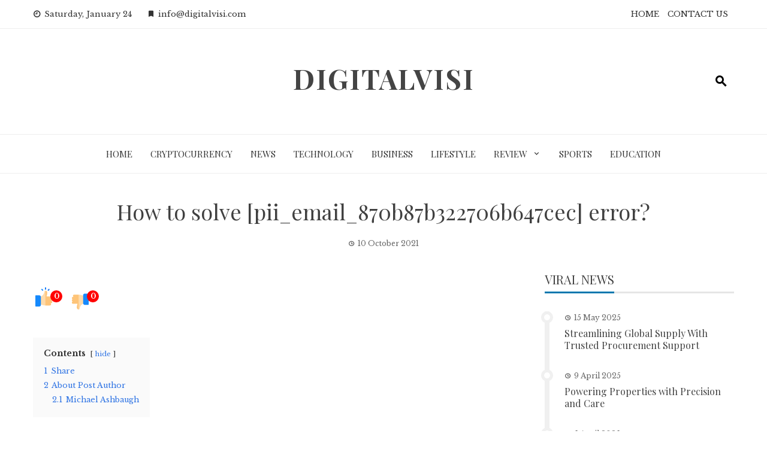

--- FILE ---
content_type: text/html; charset=UTF-8
request_url: https://digitalvisi.com/how-to-solve-pii_email_870b87b322706b647cec-error/
body_size: 18331
content:
<!DOCTYPE html>
<html lang="en-GB">

    <head>
        <meta charset="UTF-8">
        <meta name="viewport" content="width=device-width, initial-scale=1">
        <link rel="profile" href="http://gmpg.org/xfn/11">

        <meta name='robots' content='index, follow, max-image-preview:large, max-snippet:-1, max-video-preview:-1' />
	<style>img:is([sizes="auto" i], [sizes^="auto," i]) { contain-intrinsic-size: 3000px 1500px }</style>
	
	<!-- This site is optimized with the Yoast SEO plugin v26.8 - https://yoast.com/product/yoast-seo-wordpress/ -->
	<title>How to solve [pii_email_870b87b322706b647cec] error?</title>
	<link rel="canonical" href="https://digitalvisi.com/how-to-solve-pii_email_870b87b322706b647cec-error/" />
	<meta property="og:locale" content="en_GB" />
	<meta property="og:type" content="article" />
	<meta property="og:title" content="How to solve [pii_email_870b87b322706b647cec] error?" />
	<meta property="og:description" content="Communication and remaining attached to the world around us are the most useful for everybody. Nothing could be a better partner than Microsoft Outlook with regards to managing and balancing personal and professional lives. It will help manage and schedule emails, keep an eye on to-do’s conferences, professional and personal appointments, plus much more. Because [&hellip;]" />
	<meta property="og:url" content="https://digitalvisi.com/how-to-solve-pii_email_870b87b322706b647cec-error/" />
	<meta property="og:site_name" content="DigitalVisi" />
	<meta property="article:published_time" content="2021-10-10T09:09:02+00:00" />
	<meta property="og:image" content="https://digitalvisi.com/wp-content/uploads/2021/10/Error-Code.jpg" />
	<meta property="og:image:width" content="600" />
	<meta property="og:image:height" content="338" />
	<meta property="og:image:type" content="image/jpeg" />
	<meta name="author" content="Michael Ashbaugh" />
	<meta name="twitter:card" content="summary_large_image" />
	<meta name="twitter:label1" content="Written by" />
	<meta name="twitter:data1" content="Michael Ashbaugh" />
	<meta name="twitter:label2" content="Estimated reading time" />
	<meta name="twitter:data2" content="4 minutes" />
	<script type="application/ld+json" class="yoast-schema-graph">{"@context":"https://schema.org","@graph":[{"@type":"Article","@id":"https://digitalvisi.com/how-to-solve-pii_email_870b87b322706b647cec-error/#article","isPartOf":{"@id":"https://digitalvisi.com/how-to-solve-pii_email_870b87b322706b647cec-error/"},"author":{"name":"Michael Ashbaugh","@id":"https://digitalvisi.com/#/schema/person/f29f1d2f6ab4a7fa5e7174d20825922e"},"headline":"How to solve [pii_email_870b87b322706b647cec] error?","datePublished":"2021-10-10T09:09:02+00:00","mainEntityOfPage":{"@id":"https://digitalvisi.com/how-to-solve-pii_email_870b87b322706b647cec-error/"},"wordCount":805,"image":{"@id":"https://digitalvisi.com/how-to-solve-pii_email_870b87b322706b647cec-error/#primaryimage"},"thumbnailUrl":"https://digitalvisi.com/wp-content/uploads/2021/10/Error-Code.jpg","articleSection":["Technology"],"inLanguage":"en-GB"},{"@type":"WebPage","@id":"https://digitalvisi.com/how-to-solve-pii_email_870b87b322706b647cec-error/","url":"https://digitalvisi.com/how-to-solve-pii_email_870b87b322706b647cec-error/","name":"How to solve [pii_email_870b87b322706b647cec] error?","isPartOf":{"@id":"https://digitalvisi.com/#website"},"primaryImageOfPage":{"@id":"https://digitalvisi.com/how-to-solve-pii_email_870b87b322706b647cec-error/#primaryimage"},"image":{"@id":"https://digitalvisi.com/how-to-solve-pii_email_870b87b322706b647cec-error/#primaryimage"},"thumbnailUrl":"https://digitalvisi.com/wp-content/uploads/2021/10/Error-Code.jpg","datePublished":"2021-10-10T09:09:02+00:00","author":{"@id":"https://digitalvisi.com/#/schema/person/f29f1d2f6ab4a7fa5e7174d20825922e"},"breadcrumb":{"@id":"https://digitalvisi.com/how-to-solve-pii_email_870b87b322706b647cec-error/#breadcrumb"},"inLanguage":"en-GB","potentialAction":[{"@type":"ReadAction","target":["https://digitalvisi.com/how-to-solve-pii_email_870b87b322706b647cec-error/"]}]},{"@type":"ImageObject","inLanguage":"en-GB","@id":"https://digitalvisi.com/how-to-solve-pii_email_870b87b322706b647cec-error/#primaryimage","url":"https://digitalvisi.com/wp-content/uploads/2021/10/Error-Code.jpg","contentUrl":"https://digitalvisi.com/wp-content/uploads/2021/10/Error-Code.jpg","width":600,"height":338,"caption":"Error Code"},{"@type":"BreadcrumbList","@id":"https://digitalvisi.com/how-to-solve-pii_email_870b87b322706b647cec-error/#breadcrumb","itemListElement":[{"@type":"ListItem","position":1,"name":"Home","item":"https://digitalvisi.com/"},{"@type":"ListItem","position":2,"name":"How to solve [pii_email_870b87b322706b647cec] error?"}]},{"@type":"WebSite","@id":"https://digitalvisi.com/#website","url":"https://digitalvisi.com/","name":"DigitalVisi","description":"","potentialAction":[{"@type":"SearchAction","target":{"@type":"EntryPoint","urlTemplate":"https://digitalvisi.com/?s={search_term_string}"},"query-input":{"@type":"PropertyValueSpecification","valueRequired":true,"valueName":"search_term_string"}}],"inLanguage":"en-GB"},{"@type":"Person","@id":"https://digitalvisi.com/#/schema/person/f29f1d2f6ab4a7fa5e7174d20825922e","name":"Michael Ashbaugh","image":{"@type":"ImageObject","inLanguage":"en-GB","@id":"https://digitalvisi.com/#/schema/person/image/","url":"https://secure.gravatar.com/avatar/0b8b6e27f1d1fd911369ad9363d3e50be519f7caafa1297da1d2ae2b6edbc097?s=96&d=mm&r=g","contentUrl":"https://secure.gravatar.com/avatar/0b8b6e27f1d1fd911369ad9363d3e50be519f7caafa1297da1d2ae2b6edbc097?s=96&d=mm&r=g","caption":"Michael Ashbaugh"},"url":"https://digitalvisi.com/author/michael-ashbaugh/"}]}</script>
	<!-- / Yoast SEO plugin. -->


<link rel='dns-prefetch' href='//fonts.googleapis.com' />
<link rel="alternate" type="application/rss+xml" title="DigitalVisi &raquo; Feed" href="https://digitalvisi.com/feed/" />
<link rel="alternate" type="application/rss+xml" title="DigitalVisi &raquo; Comments Feed" href="https://digitalvisi.com/comments/feed/" />
<script>
window._wpemojiSettings = {"baseUrl":"https:\/\/s.w.org\/images\/core\/emoji\/16.0.1\/72x72\/","ext":".png","svgUrl":"https:\/\/s.w.org\/images\/core\/emoji\/16.0.1\/svg\/","svgExt":".svg","source":{"concatemoji":"https:\/\/digitalvisi.com\/wp-includes\/js\/wp-emoji-release.min.js?ver=6.8.3"}};
/*! This file is auto-generated */
!function(s,n){var o,i,e;function c(e){try{var t={supportTests:e,timestamp:(new Date).valueOf()};sessionStorage.setItem(o,JSON.stringify(t))}catch(e){}}function p(e,t,n){e.clearRect(0,0,e.canvas.width,e.canvas.height),e.fillText(t,0,0);var t=new Uint32Array(e.getImageData(0,0,e.canvas.width,e.canvas.height).data),a=(e.clearRect(0,0,e.canvas.width,e.canvas.height),e.fillText(n,0,0),new Uint32Array(e.getImageData(0,0,e.canvas.width,e.canvas.height).data));return t.every(function(e,t){return e===a[t]})}function u(e,t){e.clearRect(0,0,e.canvas.width,e.canvas.height),e.fillText(t,0,0);for(var n=e.getImageData(16,16,1,1),a=0;a<n.data.length;a++)if(0!==n.data[a])return!1;return!0}function f(e,t,n,a){switch(t){case"flag":return n(e,"\ud83c\udff3\ufe0f\u200d\u26a7\ufe0f","\ud83c\udff3\ufe0f\u200b\u26a7\ufe0f")?!1:!n(e,"\ud83c\udde8\ud83c\uddf6","\ud83c\udde8\u200b\ud83c\uddf6")&&!n(e,"\ud83c\udff4\udb40\udc67\udb40\udc62\udb40\udc65\udb40\udc6e\udb40\udc67\udb40\udc7f","\ud83c\udff4\u200b\udb40\udc67\u200b\udb40\udc62\u200b\udb40\udc65\u200b\udb40\udc6e\u200b\udb40\udc67\u200b\udb40\udc7f");case"emoji":return!a(e,"\ud83e\udedf")}return!1}function g(e,t,n,a){var r="undefined"!=typeof WorkerGlobalScope&&self instanceof WorkerGlobalScope?new OffscreenCanvas(300,150):s.createElement("canvas"),o=r.getContext("2d",{willReadFrequently:!0}),i=(o.textBaseline="top",o.font="600 32px Arial",{});return e.forEach(function(e){i[e]=t(o,e,n,a)}),i}function t(e){var t=s.createElement("script");t.src=e,t.defer=!0,s.head.appendChild(t)}"undefined"!=typeof Promise&&(o="wpEmojiSettingsSupports",i=["flag","emoji"],n.supports={everything:!0,everythingExceptFlag:!0},e=new Promise(function(e){s.addEventListener("DOMContentLoaded",e,{once:!0})}),new Promise(function(t){var n=function(){try{var e=JSON.parse(sessionStorage.getItem(o));if("object"==typeof e&&"number"==typeof e.timestamp&&(new Date).valueOf()<e.timestamp+604800&&"object"==typeof e.supportTests)return e.supportTests}catch(e){}return null}();if(!n){if("undefined"!=typeof Worker&&"undefined"!=typeof OffscreenCanvas&&"undefined"!=typeof URL&&URL.createObjectURL&&"undefined"!=typeof Blob)try{var e="postMessage("+g.toString()+"("+[JSON.stringify(i),f.toString(),p.toString(),u.toString()].join(",")+"));",a=new Blob([e],{type:"text/javascript"}),r=new Worker(URL.createObjectURL(a),{name:"wpTestEmojiSupports"});return void(r.onmessage=function(e){c(n=e.data),r.terminate(),t(n)})}catch(e){}c(n=g(i,f,p,u))}t(n)}).then(function(e){for(var t in e)n.supports[t]=e[t],n.supports.everything=n.supports.everything&&n.supports[t],"flag"!==t&&(n.supports.everythingExceptFlag=n.supports.everythingExceptFlag&&n.supports[t]);n.supports.everythingExceptFlag=n.supports.everythingExceptFlag&&!n.supports.flag,n.DOMReady=!1,n.readyCallback=function(){n.DOMReady=!0}}).then(function(){return e}).then(function(){var e;n.supports.everything||(n.readyCallback(),(e=n.source||{}).concatemoji?t(e.concatemoji):e.wpemoji&&e.twemoji&&(t(e.twemoji),t(e.wpemoji)))}))}((window,document),window._wpemojiSettings);
</script>

<style id='wp-emoji-styles-inline-css'>

	img.wp-smiley, img.emoji {
		display: inline !important;
		border: none !important;
		box-shadow: none !important;
		height: 1em !important;
		width: 1em !important;
		margin: 0 0.07em !important;
		vertical-align: -0.1em !important;
		background: none !important;
		padding: 0 !important;
	}
</style>
<link rel='stylesheet' id='wp-block-library-css' href='https://digitalvisi.com/wp-includes/css/dist/block-library/style.min.css?ver=6.8.3' media='all' />
<style id='wp-block-library-theme-inline-css'>
.wp-block-audio :where(figcaption){color:#555;font-size:13px;text-align:center}.is-dark-theme .wp-block-audio :where(figcaption){color:#ffffffa6}.wp-block-audio{margin:0 0 1em}.wp-block-code{border:1px solid #ccc;border-radius:4px;font-family:Menlo,Consolas,monaco,monospace;padding:.8em 1em}.wp-block-embed :where(figcaption){color:#555;font-size:13px;text-align:center}.is-dark-theme .wp-block-embed :where(figcaption){color:#ffffffa6}.wp-block-embed{margin:0 0 1em}.blocks-gallery-caption{color:#555;font-size:13px;text-align:center}.is-dark-theme .blocks-gallery-caption{color:#ffffffa6}:root :where(.wp-block-image figcaption){color:#555;font-size:13px;text-align:center}.is-dark-theme :root :where(.wp-block-image figcaption){color:#ffffffa6}.wp-block-image{margin:0 0 1em}.wp-block-pullquote{border-bottom:4px solid;border-top:4px solid;color:currentColor;margin-bottom:1.75em}.wp-block-pullquote cite,.wp-block-pullquote footer,.wp-block-pullquote__citation{color:currentColor;font-size:.8125em;font-style:normal;text-transform:uppercase}.wp-block-quote{border-left:.25em solid;margin:0 0 1.75em;padding-left:1em}.wp-block-quote cite,.wp-block-quote footer{color:currentColor;font-size:.8125em;font-style:normal;position:relative}.wp-block-quote:where(.has-text-align-right){border-left:none;border-right:.25em solid;padding-left:0;padding-right:1em}.wp-block-quote:where(.has-text-align-center){border:none;padding-left:0}.wp-block-quote.is-large,.wp-block-quote.is-style-large,.wp-block-quote:where(.is-style-plain){border:none}.wp-block-search .wp-block-search__label{font-weight:700}.wp-block-search__button{border:1px solid #ccc;padding:.375em .625em}:where(.wp-block-group.has-background){padding:1.25em 2.375em}.wp-block-separator.has-css-opacity{opacity:.4}.wp-block-separator{border:none;border-bottom:2px solid;margin-left:auto;margin-right:auto}.wp-block-separator.has-alpha-channel-opacity{opacity:1}.wp-block-separator:not(.is-style-wide):not(.is-style-dots){width:100px}.wp-block-separator.has-background:not(.is-style-dots){border-bottom:none;height:1px}.wp-block-separator.has-background:not(.is-style-wide):not(.is-style-dots){height:2px}.wp-block-table{margin:0 0 1em}.wp-block-table td,.wp-block-table th{word-break:normal}.wp-block-table :where(figcaption){color:#555;font-size:13px;text-align:center}.is-dark-theme .wp-block-table :where(figcaption){color:#ffffffa6}.wp-block-video :where(figcaption){color:#555;font-size:13px;text-align:center}.is-dark-theme .wp-block-video :where(figcaption){color:#ffffffa6}.wp-block-video{margin:0 0 1em}:root :where(.wp-block-template-part.has-background){margin-bottom:0;margin-top:0;padding:1.25em 2.375em}
</style>
<style id='global-styles-inline-css'>
:root{--wp--preset--aspect-ratio--square: 1;--wp--preset--aspect-ratio--4-3: 4/3;--wp--preset--aspect-ratio--3-4: 3/4;--wp--preset--aspect-ratio--3-2: 3/2;--wp--preset--aspect-ratio--2-3: 2/3;--wp--preset--aspect-ratio--16-9: 16/9;--wp--preset--aspect-ratio--9-16: 9/16;--wp--preset--color--black: #000000;--wp--preset--color--cyan-bluish-gray: #abb8c3;--wp--preset--color--white: #ffffff;--wp--preset--color--pale-pink: #f78da7;--wp--preset--color--vivid-red: #cf2e2e;--wp--preset--color--luminous-vivid-orange: #ff6900;--wp--preset--color--luminous-vivid-amber: #fcb900;--wp--preset--color--light-green-cyan: #7bdcb5;--wp--preset--color--vivid-green-cyan: #00d084;--wp--preset--color--pale-cyan-blue: #8ed1fc;--wp--preset--color--vivid-cyan-blue: #0693e3;--wp--preset--color--vivid-purple: #9b51e0;--wp--preset--gradient--vivid-cyan-blue-to-vivid-purple: linear-gradient(135deg,rgba(6,147,227,1) 0%,rgb(155,81,224) 100%);--wp--preset--gradient--light-green-cyan-to-vivid-green-cyan: linear-gradient(135deg,rgb(122,220,180) 0%,rgb(0,208,130) 100%);--wp--preset--gradient--luminous-vivid-amber-to-luminous-vivid-orange: linear-gradient(135deg,rgba(252,185,0,1) 0%,rgba(255,105,0,1) 100%);--wp--preset--gradient--luminous-vivid-orange-to-vivid-red: linear-gradient(135deg,rgba(255,105,0,1) 0%,rgb(207,46,46) 100%);--wp--preset--gradient--very-light-gray-to-cyan-bluish-gray: linear-gradient(135deg,rgb(238,238,238) 0%,rgb(169,184,195) 100%);--wp--preset--gradient--cool-to-warm-spectrum: linear-gradient(135deg,rgb(74,234,220) 0%,rgb(151,120,209) 20%,rgb(207,42,186) 40%,rgb(238,44,130) 60%,rgb(251,105,98) 80%,rgb(254,248,76) 100%);--wp--preset--gradient--blush-light-purple: linear-gradient(135deg,rgb(255,206,236) 0%,rgb(152,150,240) 100%);--wp--preset--gradient--blush-bordeaux: linear-gradient(135deg,rgb(254,205,165) 0%,rgb(254,45,45) 50%,rgb(107,0,62) 100%);--wp--preset--gradient--luminous-dusk: linear-gradient(135deg,rgb(255,203,112) 0%,rgb(199,81,192) 50%,rgb(65,88,208) 100%);--wp--preset--gradient--pale-ocean: linear-gradient(135deg,rgb(255,245,203) 0%,rgb(182,227,212) 50%,rgb(51,167,181) 100%);--wp--preset--gradient--electric-grass: linear-gradient(135deg,rgb(202,248,128) 0%,rgb(113,206,126) 100%);--wp--preset--gradient--midnight: linear-gradient(135deg,rgb(2,3,129) 0%,rgb(40,116,252) 100%);--wp--preset--font-size--small: 0.9rem;--wp--preset--font-size--medium: 1.05rem;--wp--preset--font-size--large: clamp(1.39rem, 1.39rem + ((1vw - 0.2rem) * 0.836), 1.85rem);--wp--preset--font-size--x-large: clamp(1.85rem, 1.85rem + ((1vw - 0.2rem) * 1.182), 2.5rem);--wp--preset--font-size--xx-large: clamp(2.5rem, 2.5rem + ((1vw - 0.2rem) * 1.4), 3.27rem);--wp--preset--spacing--20: 0.44rem;--wp--preset--spacing--30: 0.67rem;--wp--preset--spacing--40: 1rem;--wp--preset--spacing--50: 1.5rem;--wp--preset--spacing--60: 2.25rem;--wp--preset--spacing--70: 3.38rem;--wp--preset--spacing--80: 5.06rem;--wp--preset--shadow--natural: 6px 6px 9px rgba(0, 0, 0, 0.2);--wp--preset--shadow--deep: 12px 12px 50px rgba(0, 0, 0, 0.4);--wp--preset--shadow--sharp: 6px 6px 0px rgba(0, 0, 0, 0.2);--wp--preset--shadow--outlined: 6px 6px 0px -3px rgba(255, 255, 255, 1), 6px 6px rgba(0, 0, 0, 1);--wp--preset--shadow--crisp: 6px 6px 0px rgba(0, 0, 0, 1);}:root { --wp--style--global--content-size: 1100px;--wp--style--global--wide-size: 1200px; }:where(body) { margin: 0; }.wp-site-blocks > .alignleft { float: left; margin-right: 2em; }.wp-site-blocks > .alignright { float: right; margin-left: 2em; }.wp-site-blocks > .aligncenter { justify-content: center; margin-left: auto; margin-right: auto; }:where(.wp-site-blocks) > * { margin-block-start: 24px; margin-block-end: 0; }:where(.wp-site-blocks) > :first-child { margin-block-start: 0; }:where(.wp-site-blocks) > :last-child { margin-block-end: 0; }:root { --wp--style--block-gap: 24px; }:root :where(.is-layout-flow) > :first-child{margin-block-start: 0;}:root :where(.is-layout-flow) > :last-child{margin-block-end: 0;}:root :where(.is-layout-flow) > *{margin-block-start: 24px;margin-block-end: 0;}:root :where(.is-layout-constrained) > :first-child{margin-block-start: 0;}:root :where(.is-layout-constrained) > :last-child{margin-block-end: 0;}:root :where(.is-layout-constrained) > *{margin-block-start: 24px;margin-block-end: 0;}:root :where(.is-layout-flex){gap: 24px;}:root :where(.is-layout-grid){gap: 24px;}.is-layout-flow > .alignleft{float: left;margin-inline-start: 0;margin-inline-end: 2em;}.is-layout-flow > .alignright{float: right;margin-inline-start: 2em;margin-inline-end: 0;}.is-layout-flow > .aligncenter{margin-left: auto !important;margin-right: auto !important;}.is-layout-constrained > .alignleft{float: left;margin-inline-start: 0;margin-inline-end: 2em;}.is-layout-constrained > .alignright{float: right;margin-inline-start: 2em;margin-inline-end: 0;}.is-layout-constrained > .aligncenter{margin-left: auto !important;margin-right: auto !important;}.is-layout-constrained > :where(:not(.alignleft):not(.alignright):not(.alignfull)){max-width: var(--wp--style--global--content-size);margin-left: auto !important;margin-right: auto !important;}.is-layout-constrained > .alignwide{max-width: var(--wp--style--global--wide-size);}body .is-layout-flex{display: flex;}.is-layout-flex{flex-wrap: wrap;align-items: center;}.is-layout-flex > :is(*, div){margin: 0;}body .is-layout-grid{display: grid;}.is-layout-grid > :is(*, div){margin: 0;}body{padding-top: 0px;padding-right: 0px;padding-bottom: 0px;padding-left: 0px;}:root :where(.wp-element-button, .wp-block-button__link){background-color: #32373c;border-width: 0;color: #fff;font-family: inherit;font-size: inherit;line-height: inherit;padding: calc(0.667em + 2px) calc(1.333em + 2px);text-decoration: none;}.has-black-color{color: var(--wp--preset--color--black) !important;}.has-cyan-bluish-gray-color{color: var(--wp--preset--color--cyan-bluish-gray) !important;}.has-white-color{color: var(--wp--preset--color--white) !important;}.has-pale-pink-color{color: var(--wp--preset--color--pale-pink) !important;}.has-vivid-red-color{color: var(--wp--preset--color--vivid-red) !important;}.has-luminous-vivid-orange-color{color: var(--wp--preset--color--luminous-vivid-orange) !important;}.has-luminous-vivid-amber-color{color: var(--wp--preset--color--luminous-vivid-amber) !important;}.has-light-green-cyan-color{color: var(--wp--preset--color--light-green-cyan) !important;}.has-vivid-green-cyan-color{color: var(--wp--preset--color--vivid-green-cyan) !important;}.has-pale-cyan-blue-color{color: var(--wp--preset--color--pale-cyan-blue) !important;}.has-vivid-cyan-blue-color{color: var(--wp--preset--color--vivid-cyan-blue) !important;}.has-vivid-purple-color{color: var(--wp--preset--color--vivid-purple) !important;}.has-black-background-color{background-color: var(--wp--preset--color--black) !important;}.has-cyan-bluish-gray-background-color{background-color: var(--wp--preset--color--cyan-bluish-gray) !important;}.has-white-background-color{background-color: var(--wp--preset--color--white) !important;}.has-pale-pink-background-color{background-color: var(--wp--preset--color--pale-pink) !important;}.has-vivid-red-background-color{background-color: var(--wp--preset--color--vivid-red) !important;}.has-luminous-vivid-orange-background-color{background-color: var(--wp--preset--color--luminous-vivid-orange) !important;}.has-luminous-vivid-amber-background-color{background-color: var(--wp--preset--color--luminous-vivid-amber) !important;}.has-light-green-cyan-background-color{background-color: var(--wp--preset--color--light-green-cyan) !important;}.has-vivid-green-cyan-background-color{background-color: var(--wp--preset--color--vivid-green-cyan) !important;}.has-pale-cyan-blue-background-color{background-color: var(--wp--preset--color--pale-cyan-blue) !important;}.has-vivid-cyan-blue-background-color{background-color: var(--wp--preset--color--vivid-cyan-blue) !important;}.has-vivid-purple-background-color{background-color: var(--wp--preset--color--vivid-purple) !important;}.has-black-border-color{border-color: var(--wp--preset--color--black) !important;}.has-cyan-bluish-gray-border-color{border-color: var(--wp--preset--color--cyan-bluish-gray) !important;}.has-white-border-color{border-color: var(--wp--preset--color--white) !important;}.has-pale-pink-border-color{border-color: var(--wp--preset--color--pale-pink) !important;}.has-vivid-red-border-color{border-color: var(--wp--preset--color--vivid-red) !important;}.has-luminous-vivid-orange-border-color{border-color: var(--wp--preset--color--luminous-vivid-orange) !important;}.has-luminous-vivid-amber-border-color{border-color: var(--wp--preset--color--luminous-vivid-amber) !important;}.has-light-green-cyan-border-color{border-color: var(--wp--preset--color--light-green-cyan) !important;}.has-vivid-green-cyan-border-color{border-color: var(--wp--preset--color--vivid-green-cyan) !important;}.has-pale-cyan-blue-border-color{border-color: var(--wp--preset--color--pale-cyan-blue) !important;}.has-vivid-cyan-blue-border-color{border-color: var(--wp--preset--color--vivid-cyan-blue) !important;}.has-vivid-purple-border-color{border-color: var(--wp--preset--color--vivid-purple) !important;}.has-vivid-cyan-blue-to-vivid-purple-gradient-background{background: var(--wp--preset--gradient--vivid-cyan-blue-to-vivid-purple) !important;}.has-light-green-cyan-to-vivid-green-cyan-gradient-background{background: var(--wp--preset--gradient--light-green-cyan-to-vivid-green-cyan) !important;}.has-luminous-vivid-amber-to-luminous-vivid-orange-gradient-background{background: var(--wp--preset--gradient--luminous-vivid-amber-to-luminous-vivid-orange) !important;}.has-luminous-vivid-orange-to-vivid-red-gradient-background{background: var(--wp--preset--gradient--luminous-vivid-orange-to-vivid-red) !important;}.has-very-light-gray-to-cyan-bluish-gray-gradient-background{background: var(--wp--preset--gradient--very-light-gray-to-cyan-bluish-gray) !important;}.has-cool-to-warm-spectrum-gradient-background{background: var(--wp--preset--gradient--cool-to-warm-spectrum) !important;}.has-blush-light-purple-gradient-background{background: var(--wp--preset--gradient--blush-light-purple) !important;}.has-blush-bordeaux-gradient-background{background: var(--wp--preset--gradient--blush-bordeaux) !important;}.has-luminous-dusk-gradient-background{background: var(--wp--preset--gradient--luminous-dusk) !important;}.has-pale-ocean-gradient-background{background: var(--wp--preset--gradient--pale-ocean) !important;}.has-electric-grass-gradient-background{background: var(--wp--preset--gradient--electric-grass) !important;}.has-midnight-gradient-background{background: var(--wp--preset--gradient--midnight) !important;}.has-small-font-size{font-size: var(--wp--preset--font-size--small) !important;}.has-medium-font-size{font-size: var(--wp--preset--font-size--medium) !important;}.has-large-font-size{font-size: var(--wp--preset--font-size--large) !important;}.has-x-large-font-size{font-size: var(--wp--preset--font-size--x-large) !important;}.has-xx-large-font-size{font-size: var(--wp--preset--font-size--xx-large) !important;}
:root :where(.wp-block-pullquote){font-size: clamp(0.984em, 0.984rem + ((1vw - 0.2em) * 0.938), 1.5em);line-height: 1.6;}
</style>
<link rel='stylesheet' id='contact-form-7-css' href='https://digitalvisi.com/wp-content/plugins/contact-form-7/includes/css/styles.css?ver=6.1.4' media='all' />
<link rel='stylesheet' id='viral-news-style-css' href='https://digitalvisi.com/wp-content/themes/viral-news/style.css?ver=1.4.96' media='all' />
<style id='viral-news-style-inline-css'>
:root{--viral-news-template-color:#0078af;--viral-news-header-image:url();--viral-news-header-padding:50px 0}
</style>
<link rel='stylesheet' id='twittericon-css' href='https://digitalvisi.com/wp-content/themes/viral-news/css/twittericon.css?ver=1.4.96' media='all' />
<link rel='stylesheet' id='materialdesignicons-css' href='https://digitalvisi.com/wp-content/themes/viral-news/css/materialdesignicons.css?ver=1.4.96' media='all' />
<link rel='stylesheet' id='owl-carousel-css' href='https://digitalvisi.com/wp-content/themes/viral-news/css/owl.carousel.css?ver=1.4.96' media='all' />
<link rel='stylesheet' id='viral-news-fonts-css' href='https://fonts.googleapis.com/css?family=Playfair+Display%3A400%2C500%2C600%2C700%2C800%2C900%2C400i%2C500i%2C600i%2C700i%2C800i%2C900i%7CLibre+Baskerville%3A400%2C400i%2C700&#038;subset=latin%2Clatin-ext&#038;display=swap' media='all' />
<link rel='stylesheet' id='booster-extension-social-icons-css' href='https://digitalvisi.com/wp-content/plugins/booster-extension/assets/css/social-icons.min.css?ver=6.8.3' media='all' />
<link rel='stylesheet' id='booster-extension-style-css' href='https://digitalvisi.com/wp-content/plugins/booster-extension/assets/css/style.css?ver=6.8.3' media='all' />
<link rel='stylesheet' id='wpgdprc-front-css-css' href='https://digitalvisi.com/wp-content/plugins/wp-gdpr-compliance/Assets/css/front.css?ver=1707241636' media='all' />
<style id='wpgdprc-front-css-inline-css'>
:root{--wp-gdpr--bar--background-color: #000000;--wp-gdpr--bar--color: #ffffff;--wp-gdpr--button--background-color: #000000;--wp-gdpr--button--background-color--darken: #000000;--wp-gdpr--button--color: #ffffff;}
</style>
<script src="https://digitalvisi.com/wp-includes/js/jquery/jquery.min.js?ver=3.7.1" id="jquery-core-js"></script>
<script src="https://digitalvisi.com/wp-includes/js/jquery/jquery-migrate.min.js?ver=3.4.1" id="jquery-migrate-js"></script>
<script id="wpgdprc-front-js-js-extra">
var wpgdprcFront = {"ajaxUrl":"https:\/\/digitalvisi.com\/wp-admin\/admin-ajax.php","ajaxNonce":"deb8a8e22f","ajaxArg":"security","pluginPrefix":"wpgdprc","blogId":"1","isMultiSite":"","locale":"en_GB","showSignUpModal":"","showFormModal":"","cookieName":"wpgdprc-consent","consentVersion":"","path":"\/","prefix":"wpgdprc"};
</script>
<script src="https://digitalvisi.com/wp-content/plugins/wp-gdpr-compliance/Assets/js/front.min.js?ver=1707241636" id="wpgdprc-front-js-js"></script>
<link rel="https://api.w.org/" href="https://digitalvisi.com/wp-json/" /><link rel="alternate" title="JSON" type="application/json" href="https://digitalvisi.com/wp-json/wp/v2/posts/17055" /><link rel="EditURI" type="application/rsd+xml" title="RSD" href="https://digitalvisi.com/xmlrpc.php?rsd" />
<meta name="generator" content="WordPress 6.8.3" />
<link rel='shortlink' href='https://digitalvisi.com/?p=17055' />
<link rel="alternate" title="oEmbed (JSON)" type="application/json+oembed" href="https://digitalvisi.com/wp-json/oembed/1.0/embed?url=https%3A%2F%2Fdigitalvisi.com%2Fhow-to-solve-pii_email_870b87b322706b647cec-error%2F" />
<link rel="alternate" title="oEmbed (XML)" type="text/xml+oembed" href="https://digitalvisi.com/wp-json/oembed/1.0/embed?url=https%3A%2F%2Fdigitalvisi.com%2Fhow-to-solve-pii_email_870b87b322706b647cec-error%2F&#038;format=xml" />
<link rel="icon" href="https://digitalvisi.com/wp-content/uploads/2022/11/cropped-939735_d_disqus-icon_icon-32x32.png" sizes="32x32" />
<link rel="icon" href="https://digitalvisi.com/wp-content/uploads/2022/11/cropped-939735_d_disqus-icon_icon-192x192.png" sizes="192x192" />
<link rel="apple-touch-icon" href="https://digitalvisi.com/wp-content/uploads/2022/11/cropped-939735_d_disqus-icon_icon-180x180.png" />
<meta name="msapplication-TileImage" content="https://digitalvisi.com/wp-content/uploads/2022/11/cropped-939735_d_disqus-icon_icon-270x270.png" />
    </head>

    <body class="wp-singular post-template-default single single-post postid-17055 single-format-standard wp-embed-responsive wp-theme-viral-news booster-extension group-blog viral-news-right-sidebar">
                <div id="vn-page">
            <a class="skip-link screen-reader-text" href="#vn-content">Skip to content</a>
                        <header id="vn-masthead" class="vn-site-header" >
                                    <div class="vn-top-header vn-light">
                        <div class="vn-container">
                            <div class="vn-top-left-header">
                                <span><i class="mdi-clock-time-nine-outline"></i>Saturday, January 24</span><span><i class="mdi-bookmark"></i>info@digitalvisi.com</span>                            </div>

                            <div class="vn-top-right-header">
                                <div class="vn-top-menu"><ul id="menu-top" class="vn-clearfix"><li id="menu-item-35071" class="menu-item menu-item-type-custom menu-item-object-custom menu-item-home menu-item-35071"><a href="https://digitalvisi.com/">HOME</a></li>
<li id="menu-item-35070" class="menu-item menu-item-type-custom menu-item-object-custom menu-item-35070"><a href="https://digitalvisi.com/contact-us/">CONTACT US</a></li>
</ul></div>                            </div>
                        </div>
                    </div>
                
                <div class="vn-header vn-black">
                    <div class="vn-container">
                        <div class="vn-header-social-icons"></div>            <div id="vn-site-branding">
                                        <p class="vn-site-title"><a href="https://digitalvisi.com/" rel="home">DigitalVisi</a></p>
                                        <p class="vn-site-description"><a href="https://digitalvisi.com/" rel="home"></a></p>
                            </div><!-- .site-branding -->
            <div class="vn-header-search" ><span><i class="mdi-magnify"></i></span></div>                    </div>
                </div>

                                    <nav id="vn-site-navigation" class="vn-main-navigation vn-light">
                        <div class="vn-container">
                            <div class="vn-header-search"><span ><i class="mdi-magnify"></i></span></div>

                            <a href="#" class="vn-toggle-menu"><span></span></a>
                            <div class="vn-menu vn-clearfix"><ul id="menu-top-menu" class="vn-clearfix"><li id="menu-item-1950" class="menu-item menu-item-type-custom menu-item-object-custom menu-item-home menu-item-1950"><a href="https://digitalvisi.com/">Home</a></li>
<li id="menu-item-34685" class="menu-item menu-item-type-taxonomy menu-item-object-category menu-item-34685"><a href="https://digitalvisi.com/category/cryptocurrency/">Cryptocurrency</a></li>
<li id="menu-item-34686" class="menu-item menu-item-type-taxonomy menu-item-object-category menu-item-34686"><a href="https://digitalvisi.com/category/news/">News</a></li>
<li id="menu-item-34687" class="menu-item menu-item-type-taxonomy menu-item-object-category current-post-ancestor current-menu-parent current-post-parent menu-item-34687"><a href="https://digitalvisi.com/category/technology/">Technology</a></li>
<li id="menu-item-34688" class="menu-item menu-item-type-taxonomy menu-item-object-category menu-item-34688"><a href="https://digitalvisi.com/category/business/">Business</a></li>
<li id="menu-item-34689" class="menu-item menu-item-type-taxonomy menu-item-object-category menu-item-34689"><a href="https://digitalvisi.com/category/lifestyle/">LifeStyle</a></li>
<li id="menu-item-35072" class="menu-item menu-item-type-taxonomy menu-item-object-category menu-item-has-children menu-item-35072"><a href="https://digitalvisi.com/category/review/">Review</a>
<ul class="sub-menu">
	<li id="menu-item-35073" class="menu-item menu-item-type-taxonomy menu-item-object-category menu-item-35073"><a href="https://digitalvisi.com/category/product-review/">Product Review</a></li>
	<li id="menu-item-35074" class="menu-item menu-item-type-taxonomy menu-item-object-category menu-item-35074"><a href="https://digitalvisi.com/category/website-review/">Website Review</a></li>
</ul>
</li>
<li id="menu-item-35075" class="menu-item menu-item-type-taxonomy menu-item-object-category menu-item-35075"><a href="https://digitalvisi.com/category/sports/">Sports</a></li>
<li id="menu-item-35077" class="menu-item menu-item-type-taxonomy menu-item-object-category menu-item-35077"><a href="https://digitalvisi.com/category/education/">Education</a></li>
</ul></div>                        </div>
                    </nav>
                            </header>

            <div id="vn-content" class="vn-site-content">
<div class="vn-container">
                <header class="vn-main-header">
                <h1>How to solve [pii_email_870b87b322706b647cec] error?</h1>                <div class="posted-on"><i class="mdi-clock-time-three-outline"></i><time class="entry-date published updated" datetime="2021-10-10T10:09:02+01:00">10 October 2021</time></div>            </header><!-- .entry-header -->
        
        <div class="vn-content-wrap vn-clearfix">
            <div id="primary" class="content-area">

                
<article id="post-17055" class="vn-article-content post-17055 post type-post status-publish format-standard has-post-thumbnail hentry category-technology" >

    <div class="entry-content">

        
			<div class="twp-like-dislike-button twp-like-dislike-thumb">

				
				<span data-id="17055" id="twp-post-like" class="twp-post-like-dislike can-like">
		            <img src="https://digitalvisi.com/wp-content/plugins/booster-extension//assets/icon/thumbs-up.svg" />		        </span>

				<span class="twp-like-count">
		            0		        </span>

				
				<span data-id="17055" id="twp-post-dislike" class="twp-post-like-dislike can-dislike ">
		            <img src="https://digitalvisi.com/wp-content/plugins/booster-extension//assets/icon/thumbs-down.svg" />		            
		        </span>

				<span class="twp-dislike-count">
		            0		        </span>

			</div>

		<div class="lwptoc lwptoc-autoWidth lwptoc-baseItems lwptoc-light lwptoc-notInherit" data-smooth-scroll="1" data-smooth-scroll-offset="24"><div class="lwptoc_i">    <div class="lwptoc_header">
        <b class="lwptoc_title">Contents</b>                    <span class="lwptoc_toggle">
                <a href="#" class="lwptoc_toggle_label" data-label="show">hide</a>            </span>
            </div>
<div class="lwptoc_items lwptoc_items-visible">
    <div class="lwptoc_itemWrap"><div class="lwptoc_item">    <a href="#Share">
                    <span class="lwptoc_item_number">1</span>
                <span class="lwptoc_item_label">Share</span>
    </a>
    </div><div class="lwptoc_item">    <a href="#About_Post_Author">
                    <span class="lwptoc_item_number">2</span>
                <span class="lwptoc_item_label">About Post Author</span>
    </a>
    <div class="lwptoc_itemWrap"><div class="lwptoc_item">    <a href="#Michael_Ashbaugh">
                    <span class="lwptoc_item_number">2.1</span>
                <span class="lwptoc_item_label">Michael Ashbaugh</span>
    </a>
    </div></div></div></div></div>
</div></div><div class="booster-block booster-read-block">
                <div class="twp-read-time">
                	<i class="booster-icon twp-clock"></i> <span>Read Time:</span>3 Minute, 53 Second                </div>

            </div><p>Communication and remaining attached to the world around us are the most useful for everybody. Nothing could be a better partner than Microsoft Outlook with regards to managing and balancing personal and professional lives. It will help manage and schedule emails, keep an eye on to-do’s conferences, professional and personal appointments, plus much more. Because of so many times of being able to access the accounts, you can eventually face some errors. Among the errors, the [pii_email_870b87b322706b647cec] error is easily the most common. You have to understand all the details about it that it is smooth to deal with.</p>
<p>Do you know the Reasons which are causing [pii_email_870b87b322706b647cec] error?</p>
<p>Listed here are some apparent reasons that could make the error to happen:</p>
<p>The mistake can appear if your user uses multiple accounts without clearing the cache and cookies.</p>
<p>It may also derive from an improper installing of Microsoft Outlook software around the device.</p>
<p>The mistake pops up on Outlook when opened up could be because of non-updation from the new edition.</p>
<p>Sometimes the mistake might be unidentifiable through the user. The support team might help the very best to understand the main reason in such instances.</p>
<p>4 Methods to fix error [pii_email_870b87b322706b647cec]</p>
<p>Locating a viable and achievable means to fix the issue one is facing is important. Listed here are the 4 easy methods to repair the problems of error appear:</p>
<p>First approach to fix error [pii_email_870b87b322706b647cec]: Updation from the Microsoft Outlook</p>
<p>Not updated using the new edition could possibly be the first glitch in the user finish.</p>
<p>See if your computer or laptop props up new edition of Outlook. Whether it supports, update the Outlook and take away the previous version.</p>
<p>Updating the previous version will retrieve your files within the latest version.</p>
<p>If your new Microsoft ‘office’ was installed, one may need to go ahead and take essential files’ backup.</p>
<p>Choose easy file transfer. If Outlook still shows a mistake, you ought to contact customer support.</p>
<p>Second approach to fix error [pii_email_870b87b322706b647cec]: Clearing the cookies and cache</p>
<p>Not clearing the cookies and cache is yet another common factor towards the users experiencing and enjoying the error.</p>
<p>You ought to visit the File and option and choose clearing the Outlook cookies and cache.</p>
<p>Once done, you ought to log from the Microsoft Outlook accounts. If a person uses multiple accounts, log of all the accounts.</p>
<p>Restart or shut lower laptops and begin laptops again. Open the Microsoft account. The issue ought to be resolved.</p>
<p>When the error continues, go to find the third option and solve the problem.</p>
<p>Third approach to fix error [pii_email_870b87b322706b647cec]: Selecting a car repair tool</p>
<p>It’s a tool that can help with automatic correction and repair from the problem occurring in Microsoft Outlook.</p>
<p>Choose examining the information regarding the program by visiting the user interface and also the tool’s function setup.</p>
<p>Switch on work 365 application and select the Microsoft application for that repair.</p>
<p>Alter the button at the beginning of the applying and choose the kind of fix needed.</p>
<p>Click a fix and stick to the instructions on screen from the window. Try opting for the internet form of the fixing tool.</p>
<p>Try restarting Microsoft Outlook. When the application doesn’t work, visit contact the technicians.</p>
<p>4th approach to fix error [pii_email_870b87b322706b647cec]: Removing 3rd party email application</p>
<p>Sometimes, getting several email application can hinder the significant of Microsoft Outlook.</p>
<p>It is a result of the conflict between two email applications and helps to create issues whenever a person uses it.</p>
<p>You have to take away the untrusted source or even the third-party application in the computer to focus on an easier working.</p>
<p>Once removed, check by reopening Microsoft Outlook to find out if the mistake continues to be resolved.</p>
<p>Different reasons may lead to some similar error in various user’s working gadgets. The very best is by using workable and small techniques to look for error in the user finish. Otherwise, the client care is definitely at service!</p>
<p>Fixing [pii_email_870b87b322706b647cec] Error</p>
<p>The majority of the Microsoft Outlook errors show up because of problems and glitches within the installation process. You have to very first time for simple and good ways of solving issues that you can do by a person. It requires simpler steps and could be made by anyone. If the issue is persistent and doesn’t solve, contacting Microsoft’s primary office or bringing in a specialist could possibly be the best. The assistance to consider, identify, and mitigate the issue, and render smooth working software towards the user!</p>


		<div class=" twp-social-share  booster-clear">

						    <header class="twp-plugin-title twp-share-title">
			        <h2><span id="Share">Share</span></h2>
			    </header>
			
		    <div class="twp-share-container">
				<div class="twp-social-icons twp-social-facebook">										<a class="twp-icon-holder" rel="nofollow" onclick="twp_be_popup_new_window( event,'https://www.facebook.com/sharer/sharer.php?u=http://digitalvisi.com/how-to-solve-pii_email_870b87b322706b647cec-error/'); " href="https://www.facebook.com/sharer/sharer.php?u=http://digitalvisi.com/how-to-solve-pii_email_870b87b322706b647cec-error/">
			                                <span class="twp-social-count"><span class="booster-svg-icon"><svg class="booster-svg" aria-hidden="true" role="img" focusable="false" viewbox="0 0 24 24" xmlns="http://www.w3.org/2000/svg" width="24" height="24"><path fill="currentColor" d="M 23.25 9 L 15 9 L 15 0.75 C 15 0.335938 14.664062 0 14.25 0 L 9.75 0 C 9.335938 0 9 0.335938 9 0.75 L 9 9 L 0.75 9 C 0.335938 9 0 9.335938 0 9.75 L 0 14.25 C 0 14.664062 0.335938 15 0.75 15 L 9 15 L 9 23.25 C 9 23.664062 9.335938 24 9.75 24 L 14.25 24 C 14.664062 24 15 23.664062 15 23.25 L 15 15 L 23.25 15 C 23.664062 15 24 14.664062 24 14.25 L 24 9.75 C 24 9.335938 23.664062 9 23.25 9 Z M 23.25 9"></path></svg></span></span>												<span class="twp-share-media">

													<span class="twp-share-label">
                                                        <span class="booster-svg-icon"><svg class="booster-svg" aria-hidden="true" role="img" focusable="false" viewbox="0 0 24 24" xmlns="http://www.w3.org/2000/svg" width="24" height="24"><path fill="currentColor" d="M22.675 0h-21.35c-.732 0-1.325.593-1.325 1.325v21.351c0 .731.593 1.324 1.325 1.324h11.495v-9.294h-3.128v-3.622h3.128v-2.671c0-3.1 1.893-4.788 4.659-4.788 1.325 0 2.463.099 2.795.143v3.24l-1.918.001c-1.504 0-1.795.715-1.795 1.763v2.313h3.587l-.467 3.622h-3.12v9.293h6.116c.73 0 1.323-.593 1.323-1.325v-21.35c0-.732-.593-1.325-1.325-1.325z"></path></svg></span>
				                                        <span class="twp-label-title">
				                                            Facebook				                                        </span>
				                                    </span>
												</span>
																					</a>
									</div><div class="twp-social-icons twp-social-twitter">										<a class="twp-icon-holder" rel="nofollow" onclick="twp_be_popup_new_window( event,'https://twitter.com/intent/tweet?text=How%20to%20solve%20%5Bpii_email_870b87b322706b647cec%5D%20error?&amp;url=http://digitalvisi.com/how-to-solve-pii_email_870b87b322706b647cec-error/'); " href="https://twitter.com/intent/tweet?text=How%20to%20solve%20%5Bpii_email_870b87b322706b647cec%5D%20error?&amp;url=http://digitalvisi.com/how-to-solve-pii_email_870b87b322706b647cec-error/">
			                                <span class="twp-social-count"><span class="booster-svg-icon"><svg class="booster-svg" aria-hidden="true" role="img" focusable="false" viewbox="0 0 24 24" xmlns="http://www.w3.org/2000/svg" width="24" height="24"><path fill="currentColor" d="M 23.25 9 L 15 9 L 15 0.75 C 15 0.335938 14.664062 0 14.25 0 L 9.75 0 C 9.335938 0 9 0.335938 9 0.75 L 9 9 L 0.75 9 C 0.335938 9 0 9.335938 0 9.75 L 0 14.25 C 0 14.664062 0.335938 15 0.75 15 L 9 15 L 9 23.25 C 9 23.664062 9.335938 24 9.75 24 L 14.25 24 C 14.664062 24 15 23.664062 15 23.25 L 15 15 L 23.25 15 C 23.664062 15 24 14.664062 24 14.25 L 24 9.75 C 24 9.335938 23.664062 9 23.25 9 Z M 23.25 9"></path></svg></span></span>												<span class="twp-share-media">
													<span class="twp-share-label">
                                                        <span class="booster-svg-icon"><svg class="booster-svg" aria-hidden="true" role="img" focusable="false" viewbox="0 0 24 24" xmlns="http://www.w3.org/2000/svg" width="24" height="24"><path fill="currentColor" d="M18.244 2.25h3.308l-7.227 8.26 8.502 11.24H16.17l-5.214-6.817L4.99 21.75H1.68l7.73-8.835L1.254 2.25H8.08l4.713 6.231zm-1.161 17.52h1.833L7.084 4.126H5.117z"></path></svg></span>
				                                        <span class="twp-label-title">
				                                            Twitter				                                        </span>
												    </span>
												</span>
																					</a>
									</div><div class="twp-social-icons twp-social-pinterest">										<a class="twp-icon-holder" rel="nofollow" href="javascript:twp_be_pinterest()">
											<span class="twp-social-count"><span class="booster-svg-icon"><svg class="booster-svg" aria-hidden="true" role="img" focusable="false" viewbox="0 0 24 24" xmlns="http://www.w3.org/2000/svg" width="24" height="24"><path fill="currentColor" d="M 23.25 9 L 15 9 L 15 0.75 C 15 0.335938 14.664062 0 14.25 0 L 9.75 0 C 9.335938 0 9 0.335938 9 0.75 L 9 9 L 0.75 9 C 0.335938 9 0 9.335938 0 9.75 L 0 14.25 C 0 14.664062 0.335938 15 0.75 15 L 9 15 L 9 23.25 C 9 23.664062 9.335938 24 9.75 24 L 14.25 24 C 14.664062 24 15 23.664062 15 23.25 L 15 15 L 23.25 15 C 23.664062 15 24 14.664062 24 14.25 L 24 9.75 C 24 9.335938 23.664062 9 23.25 9 Z M 23.25 9"></path></svg></span></span>				                                <span class="twp-share-media">
													<span class="twp-share-label">
                                                        <span class="booster-svg-icon"><svg class="booster-svg" aria-hidden="true" role="img" focusable="false" viewbox="0 0 24 24" xmlns="http://www.w3.org/2000/svg" width="24" height="24"><path fill="currentColor" d="M12.289,2C6.617,2,3.606,5.648,3.606,9.622c0,1.846,1.025,4.146,2.666,4.878c0.25,0.111,0.381,0.063,0.439-0.169 c0.044-0.175,0.267-1.029,0.365-1.428c0.032-0.128,0.017-0.237-0.091-0.362C6.445,11.911,6.01,10.75,6.01,9.668 c0-2.777,2.194-5.464,5.933-5.464c3.23,0,5.49,2.108,5.49,5.122c0,3.407-1.794,5.768-4.13,5.768c-1.291,0-2.257-1.021-1.948-2.277 c0.372-1.495,1.089-3.112,1.089-4.191c0-0.967-0.542-1.775-1.663-1.775c-1.319,0-2.379,1.309-2.379,3.059 c0,1.115,0.394,1.869,0.394,1.869s-1.302,5.279-1.54,6.261c-0.405,1.666,0.053,4.368,0.094,4.604 c0.021,0.126,0.167,0.169,0.25,0.063c0.129-0.165,1.699-2.419,2.142-4.051c0.158-0.59,0.817-2.995,0.817-2.995 c0.43,0.784,1.681,1.446,3.013,1.446c3.963,0,6.822-3.494,6.822-7.833C20.394,5.112,16.849,2,12.289,2"></path></svg></span>
				                                        <span class="twp-label-title">
				                                            Pinterest				                                        </span>
				                                    </span>
												</span>
																					</a>
									</div><div class="twp-social-icons twp-social-linkedin">										<a class="twp-icon-holder" rel="nofollow" onclick="twp_be_popup_new_window( event,'http://www.linkedin.com/shareArticle?mini=true&amp;title=How%20to%20solve%20%5Bpii_email_870b87b322706b647cec%5D%20error?&amp;url=http://opensharecount.com/count.json?url=http://digitalvisi.com/how-to-solve-pii_email_870b87b322706b647cec-error/'); " href="http://www.linkedin.com/shareArticle?mini=true&amp;title=How%20to%20solve%20%5Bpii_email_870b87b322706b647cec%5D%20error?&amp;url=http://opensharecount.com/count.json?url=http://digitalvisi.com/how-to-solve-pii_email_870b87b322706b647cec-error/">
																							<span class="twp-share-media">
				                                    <span class="share-media-nocount">
													    <svg class="booster-svg" aria-hidden="true" role="img" focusable="false" viewbox="0 0 24 24" xmlns="http://www.w3.org/2000/svg" width="24" height="24"><path fill="currentColor" d="M19.7,3H4.3C3.582,3,3,3.582,3,4.3v15.4C3,20.418,3.582,21,4.3,21h15.4c0.718,0,1.3-0.582,1.3-1.3V4.3 C21,3.582,20.418,3,19.7,3z M8.339,18.338H5.667v-8.59h2.672V18.338z M7.004,8.574c-0.857,0-1.549-0.694-1.549-1.548 c0-0.855,0.691-1.548,1.549-1.548c0.854,0,1.547,0.694,1.547,1.548C8.551,7.881,7.858,8.574,7.004,8.574z M18.339,18.338h-2.669 v-4.177c0-0.996-0.017-2.278-1.387-2.278c-1.389,0-1.601,1.086-1.601,2.206v4.249h-2.667v-8.59h2.559v1.174h0.037 c0.356-0.675,1.227-1.387,2.526-1.387c2.703,0,3.203,1.779,3.203,4.092V18.338z"></path></svg>				                                    </span>
													<span class="twp-share-label twp-label-title">
				                                        LinkedIn				                                    </span>
												</span>
																					</a>
										</div>			</div>
		</div>

	            
            <div class="booster-block booster-author-block">
                <div class="be-author-details layout-square align-left">
                    <div class="be-author-wrapper">
                        <div class="booster-row">
                            <div class="booster-column booster-column-two booster-column-mobile">
                                <div class="be-author-image">
                                    <img alt="" src="https://secure.gravatar.com/avatar/0b8b6e27f1d1fd911369ad9363d3e50be519f7caafa1297da1d2ae2b6edbc097?s=400&amp;d=mm&amp;r=g" class="avatar avatar-400 photo avatar-img" height="400" width="400">                                </div>
                            </div>
                            <div class="booster-column booster-column-eight booster-column-mobile">
                                <div class="author-details">
                                                                            <header class="twp-plugin-title twp-author-title">
                                            <h2><span id="About_Post_Author">About Post Author</span></h2>
                                        </header>
                                                                        <h4 class="be-author-meta be-author-name"><span id="Michael_Ashbaugh">
                                        <a href="https://digitalvisi.com/author/michael-ashbaugh/" class="booster-url-link">
                                            Michael Ashbaugh                                        </a>
                                    </span></h4>
                                                                                                                <div class="be-author-meta be-author-email">
                                            <a href="mailto:%20Michael@gmail.com" class="booster-url-link">
                                                <span class="booster-svg-icon booster-svg-envelope"><svg class="booster-svg" aria-hidden="true" role="img" focusable="false" viewbox="0 0 24 24" xmlns="http://www.w3.org/2000/svg" width="24" height="24"><path fill="currentColor" d="M0 3v18h24v-18h-24zm6.623 7.929l-4.623 5.712v-9.458l4.623 3.746zm-4.141-5.929h19.035l-9.517 7.713-9.518-7.713zm5.694 7.188l3.824 3.099 3.83-3.104 5.612 6.817h-18.779l5.513-6.812zm9.208-1.264l4.616-3.741v9.348l-4.616-5.607z"></path></svg></span>Michael@gmail.com                                            </a>
                                        </div>
                                                                                                                                            </div>
                                <div class="be-author-profiles">
                                                                                                                                                                                                                                                                                                                                                                                                                                                                                                                                                                                                                                                                                                                                                                                                                                                                                                                                                                                                                                                                                </div>
                            </div>
                        </div>
                    </div>
                </div>
            </div>
                    <div class="booster-block booster-reactions-block">
            <div class="twp-reactions-icons">
                
                <div class="twp-reacts-wrap">
                    <a react-data="be-react-1" post-id="17055" class="be-face-icons un-reacted" href="javascript:void(0)">
                        <img decoding="async" src="https://digitalvisi.com/wp-content/plugins/booster-extension//assets/icon/happy.svg" alt="Happy">
                    </a>
                    <div class="twp-reaction-title">
                        Happy                    </div>
                    <div class="twp-count-percent">
                                                    <span style="display: none;" class="twp-react-count">0</span>
                        
                                                <span class="twp-react-percent"><span>0</span> %</span>
                                            </div>
                </div>

                <div class="twp-reacts-wrap">
                    <a react-data="be-react-2" post-id="17055" class="be-face-icons un-reacted" href="javascript:void(0)">
                        <img decoding="async" src="https://digitalvisi.com/wp-content/plugins/booster-extension//assets/icon/sad.svg" alt="Sad">
                    </a>
                    <div class="twp-reaction-title">
                        Sad                    </div>
                    <div class="twp-count-percent">
                                                    <span style="display: none;" class="twp-react-count">0</span>
                                                                        <span class="twp-react-percent"><span>0</span> %</span>
                                            </div>
                </div>

                <div class="twp-reacts-wrap">
                    <a react-data="be-react-3" post-id="17055" class="be-face-icons un-reacted" href="javascript:void(0)">
                        <img decoding="async" src="https://digitalvisi.com/wp-content/plugins/booster-extension//assets/icon/excited.svg" alt="Excited">
                    </a>
                    <div class="twp-reaction-title">
                        Excited                    </div>
                    <div class="twp-count-percent">
                                                    <span style="display: none;" class="twp-react-count">0</span>
                                                                        <span class="twp-react-percent"><span>0</span> %</span>
                                            </div>
                </div>

                <div class="twp-reacts-wrap">
                    <a react-data="be-react-6" post-id="17055" class="be-face-icons un-reacted" href="javascript:void(0)">
                        <img decoding="async" src="https://digitalvisi.com/wp-content/plugins/booster-extension//assets/icon/sleepy.svg" alt="Sleepy">
                    </a>
                    <div class="twp-reaction-title">
                        Sleepy                    </div>
                    <div class="twp-count-percent">
                                                    <span style="display: none;" class="twp-react-count">0</span>
                        
                                                <span class="twp-react-percent"><span>0</span> %</span>
                                            </div>
                </div>

                <div class="twp-reacts-wrap">
                    <a react-data="be-react-4" post-id="17055" class="be-face-icons un-reacted" href="javascript:void(0)">
                        <img decoding="async" src="https://digitalvisi.com/wp-content/plugins/booster-extension//assets/icon/angry.svg" alt="Angry">
                    </a>
                    <div class="twp-reaction-title">Angry</div>
                    <div class="twp-count-percent">
                                                    <span style="display: none;" class="twp-react-count">0</span>
                                                                        <span class="twp-react-percent"><span>0</span> %</span>
                        
                    </div>
                </div>

                <div class="twp-reacts-wrap">
                    <a react-data="be-react-5" post-id="17055" class="be-face-icons un-reacted" href="javascript:void(0)">
                        <img decoding="async" src="https://digitalvisi.com/wp-content/plugins/booster-extension//assets/icon/surprise.svg" alt="Surprise">
                    </a>
                    <div class="twp-reaction-title">Surprise</div>
                    <div class="twp-count-percent">
                                                    <span style="display: none;" class="twp-react-count">0</span>
                                                                        <span class="twp-react-percent"><span>0</span> %</span>
                                            </div>
                </div>

            </div>
        </div>

    <!-- CONTENT END 2 -->
    </div>

    <footer class="entry-footer">
        <div class="cat-links"><i class="mdi-book-open-outline"></i> Posted in <a href="https://digitalvisi.com/category/technology/" rel="category tag">Technology</a></div>    </footer>

</article>
                <nav class="navigation post-navigation" role="navigation">
                    <div class="nav-links">
                        <div class="nav-previous">
                            <a href="https://digitalvisi.com/how-to-solve-pii_pn_07867aa64a149d2f80b1-error/" rel="prev"><span><i class="mdi-chevron-left"></i>Prev</span>How to solve [pii_pn_07867aa64a149d2f80b1] error?</a>                        </div>

                        <div class="nav-next">
                            <a href="https://digitalvisi.com/how-to-solve-pii_email_c957964d4f7a26364c93-error/" rel="next"><span>Next<i class="mdi-chevron-right"></i></span>How to solve [pii_email_c957964d4f7a26364c93] error?</a>                        </div>
                    </div>
                </nav>

                
            </div><!-- #primary -->

                <div id="secondary" class="widget-area" >
        <aside id="viral_news_timeline-2" class="widget widget_viral_news_timeline"><h3 class="widget-title"><span>VIRAL NEWS</span></h3>            <div class="vn-timeline">
                                    <div class="vn-post-item">
                        <div class="posted-on"><i class="mdi-clock-time-three-outline"></i><time class="entry-date published updated" datetime="2025-05-15T17:33:49+01:00">15 May 2025</time></div>                        <h3><a href="https://digitalvisi.com/streamlining-global-supply-with-trusted-procurement-support/">Streamlining Global Supply With Trusted Procurement Support</a></h3>
                    </div>
                                        <div class="vn-post-item">
                        <div class="posted-on"><i class="mdi-clock-time-three-outline"></i><time class="entry-date published updated" datetime="2025-04-09T16:54:45+01:00">9 April 2025</time></div>                        <h3><a href="https://digitalvisi.com/powering-properties-with-precision-and-care/">Powering Properties with Precision and Care</a></h3>
                    </div>
                                        <div class="vn-post-item">
                        <div class="posted-on"><i class="mdi-clock-time-three-outline"></i><time class="entry-date published updated" datetime="2025-04-05T05:33:53+01:00">5 April 2025</time></div>                        <h3><a href="https://digitalvisi.com/how-to-choose-the-right-marketing-advertising-firm-in-tampa/">How to Choose the Right Marketing &#038; Advertising Firm in Tampa</a></h3>
                    </div>
                                        <div class="vn-post-item">
                        <div class="posted-on"><i class="mdi-clock-time-three-outline"></i><time class="entry-date published updated" datetime="2024-11-23T07:36:15+00:00">23 November 2024</time></div>                        <h3><a href="https://digitalvisi.com/love-at-any-age-embracing-digital-romance-after-loss/">Love at Any Age: Embracing Digital Romance After Loss</a></h3>
                    </div>
                                        <div class="vn-post-item">
                        <div class="posted-on"><i class="mdi-clock-time-three-outline"></i><time class="entry-date published updated" datetime="2024-06-03T08:10:45+01:00">3 June 2024</time></div>                        <h3><a href="https://digitalvisi.com/teaching-children-about-debt/">Teaching Children About Debt</a></h3>
                    </div>
                                </div>
            </aside>    </div><!-- #secondary -->
            </div>
    </div>

</div><!-- #content -->

<footer id="vn-colophon" class="site-footer" >
    
    <div class="vn-bottom-footer">
        <div class="vn-container">
            <div class="vn-site-info">
                WordPress Theme <span class="sep"> | </span><a title="Download Viral News" href="https://hashthemes.com/wordpress-theme/viral-news/" target="_blank">Viral News</a> by HashThemes            </div>
        </div>
    </div>
</footer>
</div>

<div id="vn-back-top" class="vn-hide"><i class="mdi-chevron-up"></i></div>

<script type="speculationrules">
{"prefetch":[{"source":"document","where":{"and":[{"href_matches":"\/*"},{"not":{"href_matches":["\/wp-*.php","\/wp-admin\/*","\/wp-content\/uploads\/*","\/wp-content\/*","\/wp-content\/plugins\/*","\/wp-content\/themes\/viral-news\/*","\/*\\?(.+)"]}},{"not":{"selector_matches":"a[rel~=\"nofollow\"]"}},{"not":{"selector_matches":".no-prefetch, .no-prefetch a"}}]},"eagerness":"conservative"}]}
</script>
<div id="htSearchWrapper" class="ht-search-wrapper"><div class="ht-search-container"><form role="search" method="get" class="search-form" action="https://digitalvisi.com/"><input autocomplete="off" type="search" class="search-field" placeholder="Enter a keyword to search..." value="" name="s" /><button type="submit" class="search-submit"><i class="mdi-magnify"></i></button><a href="#" class="ht-search-close" ><span></span></a></form></div></div><link rel='stylesheet' id='lwptoc-main-css' href='https://digitalvisi.com/wp-content/plugins/luckywp-table-of-contents/front/assets/main.min.css?ver=2.1.11' media='all' />
<script src="https://digitalvisi.com/wp-includes/js/dist/hooks.min.js?ver=4d63a3d491d11ffd8ac6" id="wp-hooks-js"></script>
<script src="https://digitalvisi.com/wp-includes/js/dist/i18n.min.js?ver=5e580eb46a90c2b997e6" id="wp-i18n-js"></script>
<script id="wp-i18n-js-after">
wp.i18n.setLocaleData( { 'text direction\u0004ltr': [ 'ltr' ] } );
</script>
<script src="https://digitalvisi.com/wp-content/plugins/contact-form-7/includes/swv/js/index.js?ver=6.1.4" id="swv-js"></script>
<script id="contact-form-7-js-before">
var wpcf7 = {
    "api": {
        "root": "https:\/\/digitalvisi.com\/wp-json\/",
        "namespace": "contact-form-7\/v1"
    },
    "cached": 1
};
</script>
<script src="https://digitalvisi.com/wp-content/plugins/contact-form-7/includes/js/index.js?ver=6.1.4" id="contact-form-7-js"></script>
<script src="https://digitalvisi.com/wp-content/themes/viral-news/js/owl.carousel.js?ver=1.4.96" id="owl-carousel-js"></script>
<script src="https://digitalvisi.com/wp-content/themes/viral-news/js/theia-sticky-sidebar.js?ver=1.4.96" id="theia-sticky-sidebar-js"></script>
<script src="https://digitalvisi.com/wp-content/themes/viral-news/js/jquery.superfish.js?ver=1.4.96" id="jquery-superfish-js"></script>
<script id="viral-news-custom-js-extra">
var viral_news_localize = {"is_rtl":"false"};
</script>
<script src="https://digitalvisi.com/wp-content/themes/viral-news/js/custom.js?ver=1.4.96" id="viral-news-custom-js"></script>
<script id="booster-extension-frontend-script-js-extra">
var booster_extension_frontend_script = {"ajax_url":"https:\/\/digitalvisi.com\/wp-admin\/admin-ajax.php","ajax_nonce":"db43415c3a"};
</script>
<script src="https://digitalvisi.com/wp-content/plugins/booster-extension/assets/js/frontend.js?ver=1.0.0" id="booster-extension-frontend-script-js"></script>
<script src="https://digitalvisi.com/wp-content/plugins/luckywp-table-of-contents/front/assets/main.min.js?ver=2.1.11" id="lwptoc-main-js"></script>

</body>

</html>

<!-- Page cached by LiteSpeed Cache 7.6.2 on 2026-01-24 19:17:59 -->